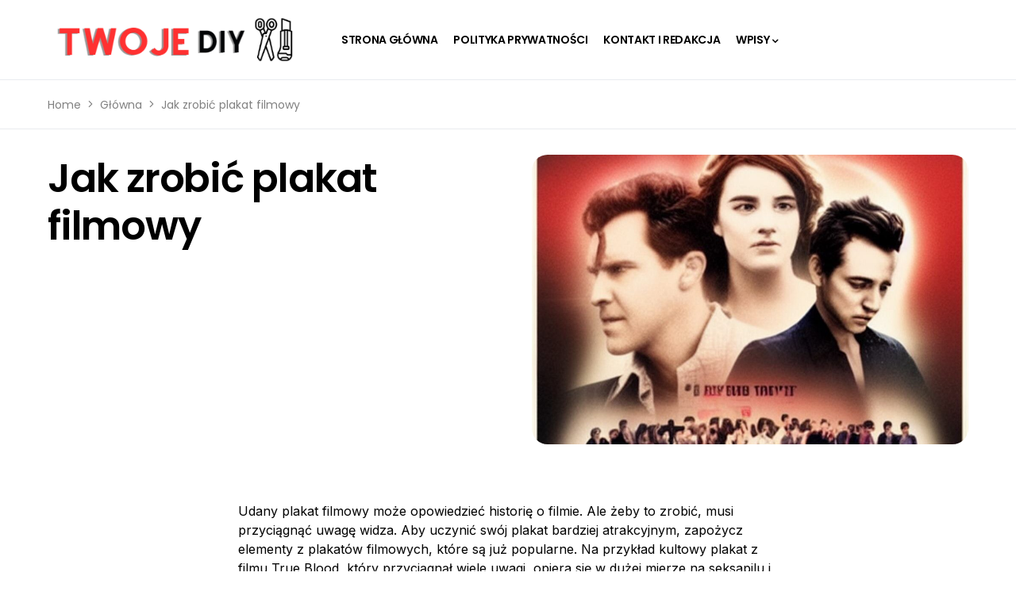

--- FILE ---
content_type: text/html; charset=utf-8
request_url: https://www.google.com/recaptcha/api2/aframe
body_size: 270
content:
<!DOCTYPE HTML><html><head><meta http-equiv="content-type" content="text/html; charset=UTF-8"></head><body><script nonce="-P1adOu5ZhHAeHOQkBjWOg">/** Anti-fraud and anti-abuse applications only. See google.com/recaptcha */ try{var clients={'sodar':'https://pagead2.googlesyndication.com/pagead/sodar?'};window.addEventListener("message",function(a){try{if(a.source===window.parent){var b=JSON.parse(a.data);var c=clients[b['id']];if(c){var d=document.createElement('img');d.src=c+b['params']+'&rc='+(localStorage.getItem("rc::a")?sessionStorage.getItem("rc::b"):"");window.document.body.appendChild(d);sessionStorage.setItem("rc::e",parseInt(sessionStorage.getItem("rc::e")||0)+1);localStorage.setItem("rc::h",'1768751333794');}}}catch(b){}});window.parent.postMessage("_grecaptcha_ready", "*");}catch(b){}</script></body></html>